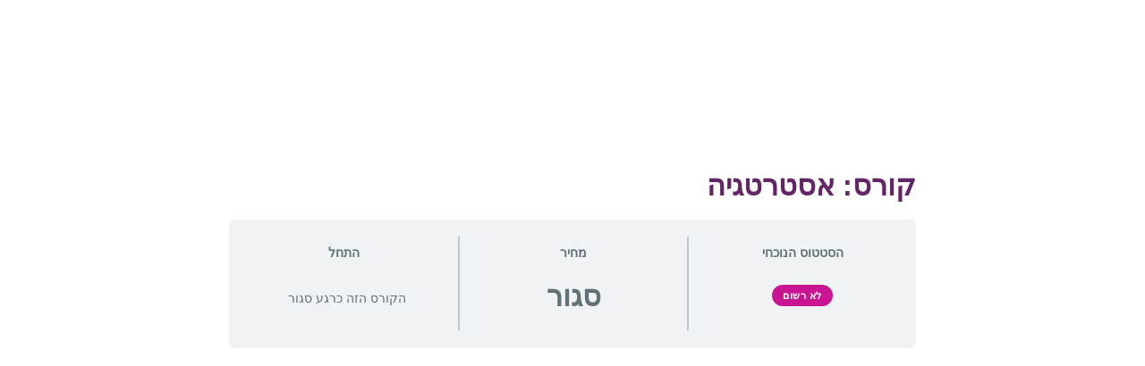

--- FILE ---
content_type: text/css
request_url: https://morecohen.co.il/wp-content/uploads/elementor/css/post-2134.css?ver=1766424186
body_size: 816
content:
.elementor-kit-2134{--e-global-color-primary:#632566;--e-global-color-secondary:#ECC035;--e-global-color-text:#4A2466;--e-global-color-accent:#C91493;--e-global-color-35b2a485:RGBA(236,192,53,1);--e-global-color-26d0c:RGBA(237,214,56,1);--e-global-color-3bdd47cf:RGBA(99,37,102,1);--e-global-color-33580044:RGBA(74,36,102,1);--e-global-color-5d1ed0c9:RGBA(201,20,147,1);--e-global-color-6fa14601:RGBA(38,11,95,1);--e-global-color-64606e5a:RGBA(2, 1, 1, 0.02);--e-global-color-ea9bcee:#35174D;--e-global-color-d8ec7cb:#C3435500;--e-global-color-b1f177b:#BADDE3;--e-global-color-6c12a92:#FFFFFF;--e-global-color-573dae7:#FF9900;--e-global-color-b4cd5bc:#ED8615;--e-global-color-730b5c0:#000000;--e-global-color-5565116:#D61A65;--e-global-color-6badf0a:#ED8615;--e-global-color-34951c1:#F26522;--e-global-color-88a3204:#FFF200;--e-global-color-70c4d41:#17114C;--e-global-color-a834b0f:#6E28A4;--e-global-color-9762b3c:#391365;--e-global-color-6caa7dd:#2B2771;--e-global-color-a4aa488:#D04C65;--e-global-color-6315b35:#2C2771;--e-global-color-f8a557e:#D04C80;--e-global-color-1fc4c79:#2C0F6B;--e-global-color-5990de3:#2C0F6B;--e-global-color-0d939ab:#43108C;--e-global-color-f642c90:#3B1099;--e-global-color-2ec560e:#8A223B;--e-global-color-649fec3:#E93973;--e-global-color-9124819:#400089;--e-global-color-b2f97ec:#2C2771;--e-global-color-0c3c068:#000000;--e-global-typography-primary-font-family:"tamlilcondensed";--e-global-typography-primary-font-weight:800;--e-global-typography-secondary-font-family:"tamlilcondensed";--e-global-typography-secondary-font-weight:bold;--e-global-typography-text-font-family:"tamlilcondensed";--e-global-typography-text-font-weight:400;--e-global-typography-accent-font-family:"Roboto";--e-global-typography-accent-font-weight:500;--e-global-typography-e0fac13-font-family:"Ploni";--e-global-typography-e0fac13-font-weight:500;--e-global-typography-dfd849b-font-family:"Ploni";--e-global-typography-dfd849b-font-size:18px;--e-global-typography-dfd849b-font-weight:400;--e-global-typography-9ad4ddb-font-family:"Ploni";--e-global-typography-9ad4ddb-font-size:22px;--e-global-typography-9ad4ddb-font-weight:400;background-color:#FFFFFF;}.elementor-kit-2134 e-page-transition{background-color:#FFBC7D;}.elementor-section.elementor-section-boxed > .elementor-container{max-width:1140px;}.e-con{--container-max-width:1140px;}{}h1.entry-title{display:var(--page-title-display);}@media(max-width:1024px){.elementor-section.elementor-section-boxed > .elementor-container{max-width:1024px;}.e-con{--container-max-width:1024px;}}@media(max-width:767px){.elementor-section.elementor-section-boxed > .elementor-container{max-width:767px;}.e-con{--container-max-width:767px;}}/* Start Custom Fonts CSS */@font-face {
	font-family: 'tamlilcondensed';
	font-style: normal;
	font-weight: normal;
	font-display: auto;
	src: url('http://morecohen.co.il/wp-content/uploads/2019/10/tamlilcondensed-regularwebfont.eot');
	src: url('http://morecohen.co.il/wp-content/uploads/2019/10/tamlilcondensed-regularwebfont.eot?#iefix') format('embedded-opentype'),
		url('http://morecohen.co.il/wp-content/uploads/2019/10/tamlilcondensed-regularwebfont.woff') format('woff'),
		url('http://morecohen.co.il/wp-content/uploads/2019/10/tamlilcondensed-regularwebfont.ttf') format('truetype'),
		url('http://morecohen.co.il/wp-content/uploads/2019/10/tamlilcondensed-regularwebfont.svg#tamlilcondensed') format('svg');
}
@font-face {
	font-family: 'tamlilcondensed';
	font-style: normal;
	font-weight: 900;
	font-display: auto;
	src: url('http://morecohen.co.il/wp-content/uploads/2019/10/tamlilcondensed-boldwebfont.eot');
	src: url('http://morecohen.co.il/wp-content/uploads/2019/10/tamlilcondensed-boldwebfont.eot?#iefix') format('embedded-opentype'),
		url('http://morecohen.co.il/wp-content/uploads/2019/10/tamlilcondensed-boldwebfont-1.woff') format('woff'),
		url('http://morecohen.co.il/wp-content/uploads/2019/10/tamlilcondensed-boldwebfont.ttf') format('truetype'),
		url('http://morecohen.co.il/wp-content/uploads/2019/10/tamlilcondensed-boldwebfont.svg#tamlilcondensed') format('svg');
}
@font-face {
	font-family: 'tamlilcondensed';
	font-style: normal;
	font-weight: bold;
	font-display: auto;
	src: url('http://morecohen.co.il/wp-content/uploads/2019/10/fbtamlilcondensed-mediumwebfont.eot');
	src: url('http://morecohen.co.il/wp-content/uploads/2019/10/fbtamlilcondensed-mediumwebfont.eot?#iefix') format('embedded-opentype'),
		url('http://morecohen.co.il/wp-content/uploads/2019/10/fbtamlilcondensed-mediumwebfont.woff') format('woff'),
		url('http://morecohen.co.il/wp-content/uploads/2019/10/fbtamlilcondensed-mediumwebfont.ttf') format('truetype'),
		url('http://morecohen.co.il/wp-content/uploads/2019/10/fbtamlilcondensed-mediumwebfont.svg#tamlilcondensed') format('svg');
}
/* End Custom Fonts CSS */
/* Start Custom Fonts CSS */@font-face {
	font-family: 'Ploni';
	font-style: normal;
	font-weight: normal;
	font-display: auto;
	src: url('http://morecohen.co.il/wp-content/uploads/2022/07/ploni-regular-aaa.woff2') format('woff2'),
		url('http://morecohen.co.il/wp-content/uploads/2022/07/ploni-regular-aaa.woff') format('woff');
}
@font-face {
	font-family: 'Ploni';
	font-style: normal;
	font-weight: bold;
	font-display: auto;
	src: url('http://morecohen.co.il/wp-content/uploads/2022/07/ploni-bold-aaa.woff2') format('woff2'),
		url('http://morecohen.co.il/wp-content/uploads/2022/07/ploni-bold-aaa.woff') format('woff');
}
@font-face {
	font-family: 'Ploni';
	font-style: normal;
	font-weight: 100;
	font-display: auto;
	src: url('http://morecohen.co.il/wp-content/uploads/2022/07/ploni-ultralight-aaa.woff2') format('woff2'),
		url('http://morecohen.co.il/wp-content/uploads/2022/07/ploni-ultralight-aaa.woff') format('woff');
}
@font-face {
	font-family: 'Ploni';
	font-style: normal;
	font-weight: 200;
	font-display: auto;
	src: url('http://morecohen.co.il/wp-content/uploads/2022/07/ploni-light-aaa.woff2') format('woff2'),
		url('http://morecohen.co.il/wp-content/uploads/2022/07/ploni-light-aaa.woff') format('woff');
}
@font-face {
	font-family: 'Ploni';
	font-style: normal;
	font-weight: 600;
	font-display: auto;
	src: url('http://morecohen.co.il/wp-content/uploads/2022/07/ploni-medium-aaa-1.woff2') format('woff2'),
		url('http://morecohen.co.il/wp-content/uploads/2022/07/ploni-medium-aaa.woff') format('woff');
}
@font-face {
	font-family: 'Ploni';
	font-style: normal;
	font-weight: 700;
	font-display: auto;
	src: url('http://morecohen.co.il/wp-content/uploads/2022/07/ploni-demibold-aaa.woff2') format('woff2'),
		url('http://morecohen.co.il/wp-content/uploads/2022/07/ploni-demibold-aaa.woff') format('woff');
}
@font-face {
	font-family: 'Ploni';
	font-style: normal;
	font-weight: 800;
	font-display: auto;
	src: url('http://morecohen.co.il/wp-content/uploads/2022/07/ploni-ultrabold-aaa.woff2') format('woff2'),
		url('http://morecohen.co.il/wp-content/uploads/2022/07/ploni-ultrabold-aaa.woff') format('woff');
}
@font-face {
	font-family: 'Ploni';
	font-style: normal;
	font-weight: 900;
	font-display: auto;
	src: url('http://morecohen.co.il/wp-content/uploads/2022/07/ploni-black-aaa.woff2') format('woff2'),
		url('http://morecohen.co.il/wp-content/uploads/2022/07/ploni-black-aaa.woff') format('woff');
}
/* End Custom Fonts CSS */

--- FILE ---
content_type: text/css
request_url: https://morecohen.co.il/wp-content/uploads/elementor/css/post-15852.css?ver=1768369266
body_size: 152
content:
body.elementor-page-15852{padding:11% 20% 0% 20%;}/* Start custom CSS */a {
    background-color: transparent;
    text-decoration: none;
    color: #c36;
    display: none;
}

.site-description{
     display: none;
}

body > main > header > h1{font-family:tamlilcondensed;
    font-weight: 800
}
#learndash_post_6435 > div > div.ld-course-status.ld-course-status-enrolled > div > div.ld-progress-heading > div > div.ld-progress-steps{
    font-family: tamlilcondensed;
    color: #632566;
}
.ld-item-title{
    font-family: tamlilcondensed;
    color: #fff;
}
.learndash-wrapper .ld-item-list .ld-item-list-item {
    border-radius: 20px;
    margin: 1em 0;
    background:#FFFFFF;

}

.learndash-wrapper .ld-course-status.ld-course-status-enrolled {
    background-color:#632566 ;
    border-radius: 0px;
}

.ld-progress-steps {
    color:#FFFFFF;
}

#learndash_post_6435 > div > div.ld-course-status.ld-course-status-enrolled > div > div.ld-progress-heading > div > div.ld-progress-steps {
    color:#FFFFFF;
    font-size: 15PX;
}

.learndash-wrapper .ld-progress .ld-progress-heading .ld-progress-stats .ld-progress-percentage{
    font-family: tamlilcondensed;
     font-size: 15PX;
}

h1, h2, h3, h4, h5, h6 {
    margin-top: .5rem;
    margin-bottom: 1rem;
    font-family:tamlilcondensed;
    font-weight: 800;
    line-height: 1.2;
    color: #632566;
}

.learndash-wrapper .ld-item-list.ld-course-list .ld-lesson-section-heading, .learndash-wrapper .ld-item-list.ld-lesson-list .ld-lesson-section-heading {
    color: #632566;
    font-family:tamlilcondensed;
}

.ld-item-title {
    font-family: tamlilcondensed;
    font-size: 20px;
    color:#632566;
}/* End custom CSS */